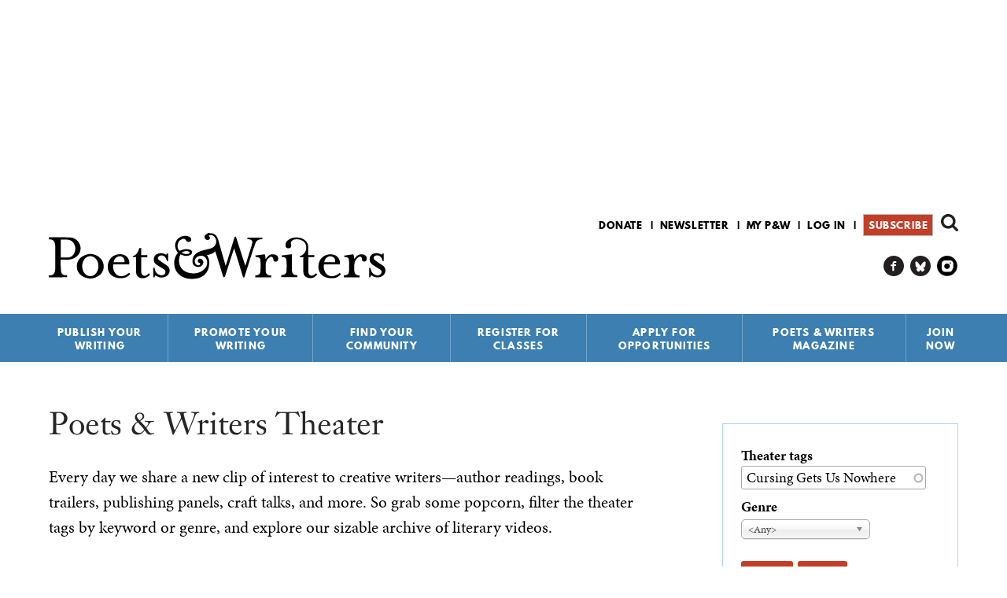

--- FILE ---
content_type: text/html; charset=utf-8
request_url: https://www.google.com/recaptcha/api2/aframe
body_size: 185
content:
<!DOCTYPE HTML><html><head><meta http-equiv="content-type" content="text/html; charset=UTF-8"></head><body><script nonce="-QDEfUs_SnVHQBVw_-F5Gw">/** Anti-fraud and anti-abuse applications only. See google.com/recaptcha */ try{var clients={'sodar':'https://pagead2.googlesyndication.com/pagead/sodar?'};window.addEventListener("message",function(a){try{if(a.source===window.parent){var b=JSON.parse(a.data);var c=clients[b['id']];if(c){var d=document.createElement('img');d.src=c+b['params']+'&rc='+(localStorage.getItem("rc::a")?sessionStorage.getItem("rc::b"):"");window.document.body.appendChild(d);sessionStorage.setItem("rc::e",parseInt(sessionStorage.getItem("rc::e")||0)+1);localStorage.setItem("rc::h",'1768863605709');}}}catch(b){}});window.parent.postMessage("_grecaptcha_ready", "*");}catch(b){}</script></body></html>

--- FILE ---
content_type: text/html; charset=utf-8
request_url: https://www.google.com/recaptcha/api2/aframe
body_size: -271
content:
<!DOCTYPE HTML><html><head><meta http-equiv="content-type" content="text/html; charset=UTF-8"></head><body><script nonce="m-y5ITj8wEYw27Lqu7EXTg">/** Anti-fraud and anti-abuse applications only. See google.com/recaptcha */ try{var clients={'sodar':'https://pagead2.googlesyndication.com/pagead/sodar?'};window.addEventListener("message",function(a){try{if(a.source===window.parent){var b=JSON.parse(a.data);var c=clients[b['id']];if(c){var d=document.createElement('img');d.src=c+b['params']+'&rc='+(localStorage.getItem("rc::a")?sessionStorage.getItem("rc::b"):"");window.document.body.appendChild(d);sessionStorage.setItem("rc::e",parseInt(sessionStorage.getItem("rc::e")||0)+1);localStorage.setItem("rc::h",'1768863605856');}}}catch(b){}});window.parent.postMessage("_grecaptcha_ready", "*");}catch(b){}</script></body></html>